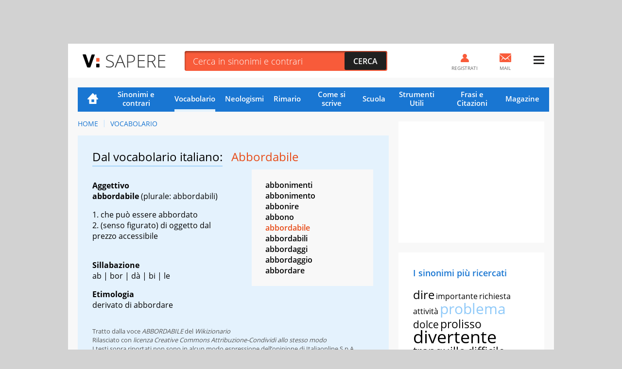

--- FILE ---
content_type: text/html; charset=UTF-8
request_url: https://sapere.virgilio.it/parole/vocabolario/abbordabile
body_size: 10785
content:
<!DOCTYPE html>
<html lang="it" prefix="og: http://ogp.me/ns#">
	
    <head>
	<meta charset='utf-8'>
	<meta name="viewport" content="width=device-width, initial-scale=1.0">
	<meta name="google-site-verification" content="soaJ4uXZJE9KmavVgiCua-mVwerm76I1fbaEOdpJLTk">
    <meta name="facebook-domain-verification" content="ntqilcttlvc0tuvnohhwalfre121fi" />
	<meta name="referrer" content="origin">
    <title>Abbordabile: significato Dizionario Italiano</title>
	<meta name="description" content="Cosa vuol dire Abbordabile? Trova significato, pronuncia ed etimologia nel Dizionario Italiano di VirgilioSapere.">
    <link rel="canonical" href="https://sapere.virgilio.it/parole/vocabolario/abbordabile"/>    
    
                
    <meta property="og:title" content="Abbordabile - Vocabolario - Virgilio Sapere" /><meta property="og:description" content="Significato e Definizione di Abbordabile a cura del Vocabolario della Lingua Italiana di Virgilio Sapere" /><meta property="og:type" content="article" /><meta property="og:url" content="https://sapere.virgilio.it/parole/vocabolario/abbordabile" /><meta property="og:image" content="https://sapere.virgilio.it/img/socialsapere.png" /><meta name="robots" content="index,follow">
    <link rel="icon" href="/img/fi/favicon.ico" type="image/x-icon" sizes="any">
    <link rel="icon" href="/img/fi/icon.svg" type="image/svg+xml">
    <link rel="apple-touch-icon" href="/img/fi/apple-touch-icon.png">
    <link rel="manifest" href="/img/fi/site.webmanifest">
    
    <link rel="preload" as="script" href="//securepubads.g.doubleclick.net/tag/js/gpt.js">
<link rel="preload" as="script" href="//www.iolam.it/js/prebid.js"> 
<link rel="preload" as="script" href="//c.amazon-adsystem.com/aax2/apstag.js">

<!-- PRELOAD CMP -->
<link rel="preload" as="script" href="https://i5.plug.it/cmp/iub_conf_virgilio.js">
<link rel="preload" as="script" href="//cdn.iubenda.com/cs/tcf/stub-v2.js">
<link rel="preload" as="script" href="//cdn.iubenda.com/cs/iubenda_cs.js">
<link rel="preload" as="script" href="https://i5.plug.it/cmp/qciol.min.js">
<!-- /PRELOAD CMP -->

<!-- PRELOAD FONT -->
<link rel="preload" as="font" type="font/woff2" href="/fonts/OpenSans.woff2" crossorigin="">
<link rel="preload" as="font" type="font/woff2" href="/fonts/OpenSans-Bold.woff2" crossorigin="">
<link rel="preload" as="font" type="font/woff2" href="/fonts/OpenSans-Light.woff2" crossorigin="">
<link rel="preload" as="font" type="font/woff2" href="/fonts/OpenSans-Semibold.woff2" crossorigin="">
<link rel="preload" as="font" type="font/woff2" href="/fonts/cookie-v12-latin-regular.woff2" crossorigin="">
<!-- /PRELOAD FONT -->

    <link rel="preload" as="script" href="/js/adv.js">
	
<link rel="preload" as="script" href="https://www.iolam.it/js/iam2.0.js?ns=virgilio/web/sapere/other/1.2">


<!-- PRECONNECT LOTAME -->
<link rel="preconnect" href="https://tags.crwdcntrl.net">         
<link rel="preconnect" href="https://bcp.crwdcntrl.net">         
<link rel="dns-prefetch" href="https://tags.crwdcntrl.net">         
<link rel="dns-prefetch" href="https://bcp.crwdcntrl.net">
<!-- END PRECONNECT LOTAME -->

<link rel="preconnect" href="//www.iolam.it" crossorigin="use-credentials">
<link rel="preconnect" href="//adservice.google.com" crossorigin="use-credentials">
<link rel="preconnect" href="//securepubads.g.doubleclick.net" crossorigin="use-credentials">
<link rel="preconnect" href="//adservice.google.it" crossorigin="use-credentials">
<link rel="preconnect" href="//b.scorecardresearch.com" crossorigin="use-credentials">
<link rel="preconnect" href="//tpc.googlesyndication.com" crossorigin="use-credentials">
<link rel="preconnect" href="//securepubads.g.doubleclick.net" crossorigin="use-credentials">
<link rel="preconnect" href="//i5.plug.it" crossorigin="use-credentials">
<link rel="preconnect" href="//secure-it.imrworldwide.com" crossorigin="use-credentials">
<link rel="preconnect" href="//c.amazon-adsystem.com" crossorigin="use-credentials">
<link rel="preconnect" href="//www.facebook.com" crossorigin="use-credentials">
<link rel="preconnect" href="//www.google-analytics.com" crossorigin="use-credentials">    
    
    <script>
        const isSmartphone = 0,
            isTablet = 0,
            isDesktop = 0,
            isiOS = 0,
            isAndroid = 0,
            pubPathInfo = "/scuolares/";
    </script>

    <link rel="stylesheet" type="text/css" href="/css/vocabolario-ris.3.1.min.css" />

        
    <!-- iubenda -->
<script type="text/javascript" src="https://i5.plug.it/cmp/iub_conf_virgilio.js"></script>
<script type="text/javascript" src="//cdn.iubenda.com/cs/tcf/stub-v2.js"></script>
<script type="text/javascript" src="//cdn.iubenda.com/cs/iubenda_cs.js" charset="UTF-8" async></script>
<!-- /iubenda -->

<!-- IOL/Iubenda -->
<script src='https://i5.plug.it/cmp/qciol.min.js' async="true"></script>
<!-- /IOL/Iubenda -->
    <style>
.footerCorp{min-width:320px;padding:10px;box-sizing:border-box;font-size:11px;line-height:1;font-family:Arial, Helvetica, sans-serif;letter-spacing:0;color:#a3a3a3;background:#191919}.footerCorp-cnt{width:100%;max-width:1000px;margin:0 auto;display:flex;flex-flow:column nowrap;align-items:center;justify-content:space-evenly}.footerCorp__lgo{width:120px;height:22px}.footerCorp__brandLnk{padding:0 0 10px;text-align:center;display:flex;flex-flow:row wrap;justify-content:center}.footerCorp__lnk{font-size:10px;text-decoration:none;font-weight:700;color:#a3a3a3;margin:8px 4px 0;cursor:pointer}.footerCorp__lnk--cstLnk{margin:0 8px}.footerCorp__lnk:hover{transition:color 200ms cubic-bezier(0.55, 0, 0.1, 1);color:#fff}.footerCorp__cstLnk{display:flex;flex-flow:column nowrap;align-items:center}.footerCorp__cstLnk-txt{margin:10px 0 0;text-align:center;line-height:1.5;font-size:inherit;color:inherit}.footerCorp__cstLnk-cnt{text-align:center;line-height:1.5}.footerCorp__cstLnk-sps{display:block}@media only screen and (min-width: 600px){.footerCorp__cstLnk-sps{display:inline;margin:0 5px}.footerCorp__cstLnk-sps::before{content:"\002D"}}@media only screen and (min-width: 1024px){.footerCorp-cnt{flex-flow:row wrap}.footerCorp__brandLnk{height:17px;padding:0;align-items:flex-end}.footerCorp__lnk{font-size:11px;color:#a3a3a3;margin:0 4px}.footerCorp__lnk--cstLnk{margin:0 3px}.footerCorp__cstLnk{flex:1 0 100%;flex-flow:row wrap;justify-content:center;row-gap:7px}.footerCorp__brandLnk+.footerCorp__cstLnk{margin-top:10px}.footerCorp__cstLnk-cnt{margin:0 10px}.footerCorp__cstLnk-txt{margin:0 10px;text-align:left;line-height:inherit}}
	
#tlbCorp-VIRGILIO {
    color: #E74B18;
}	
</style>	<!--include virtual="/common/tech_includes/var_mailActivate.html" -->
	<script>
		var vMailActivate = 'ON';
		var vAccountMailActivate = 'ON';
		var vCommunityActivate = 'ON';
		var vAccountCommunityActivate = 'ON';
	</script>
</head>
	<body >
        
                <div id="cont-wallpaper" class="hp_320x1 hp_320x1-p1" >
            <!-- INIZIO DIV wallpaper 1200x90, 970x250, 728x90, 320x100, 320x50 DFP -->
            <div id="adwallpaper" class="wdg--adv adv--wallpaper"></div>
            <!-- FINE DIV wallpaper 1200x90, 970x250, 728x90, 320x100, 320x50 DFP -->
        </div>
        
		<div class="container">

            <!-- HEADER VIRGILIO - INIZIO -->
<header id="header" class="">
	<div class="top" id="log_header">
		<div class="BHstripes"></div>
		<a href="" target="_blank" id="bh_link"></a>
		<div class="logo drop" id="logo-vir">
			<a href="https://www.virgilio.it/" class="dropbutton" id="logo_dropdown">
                <span class="pic logo--virgilio">
                    <svg xmlns="https://www.w3.org/2000/svg" viewBox="0 0 342.8 55.6" class="header-virlogo" id="logo-virgilio">
                        <title>Virgilio</title>
                        <path d="M321 11.2c-5.3 0-9 3-9 8.2v16.8c0 5.2 3.7 8.2 9 8.2 5.3 0 9.1-3 9.1-8.2V19.4C330.1 14.2 326.4 11.2 321 11.2z" class="vir-path-o"></path>
                        <path d="M20.9 53.4h7.8c1.8 0 2.3-0.3 3.3-2.4L49.3 2.6c0.4-1.1 0.1-2.3-1.5-2.3h-8.6c-2.2 0-2.7 0.6-3.4 2.6L24.9 36.3 13.9 2.8c-0.6-1.9-1.2-2.6-3.3-2.6H1.6c-1.5 0-1.9 1.3-1.5 2.3L17.6 51C18.5 53.1 19.1 53.4 20.9 53.4z" class="vir-path-v"></path>
                        <path d="M114.5 35.2c5-1.7 11.2-7.6 11.2-16.1 0-5.2-1.7-9.8-4.7-12.7 -3.4-3.4-7.3-5.2-16.1-5.2H84.6c-1.9 0-2.3 0.9-2.3 2.3v48.5c0 1.9 0.8 2.4 2.3 2.4h8c1.5 0 2.3-0.5 2.3-2.4V12.5h10.8c4.2 0 7.4 2.7 7.4 6.9 0 3.8-3.7 6.6-7.7 6.6h-1.6c-1.9 0-2.3 0.9-2.3 2.4v6.5c0 2.3 0.2 3.2 0.9 4.1l8.7 13c1.1 1.7 2.1 2.4 4 2.4h9.5c1.5 0 1.9-1.5 1.2-2.6L114.5 35.2z"></path>
                        <path d="M180.8 38.8V27.1c0-1.5-0.5-2.3-2.3-2.3h-17.7c-1.9 0-2.3 0.9-2.3 2.3v6.3c0 1.5 0.5 2.3 2.3 2.3h7.3c0 6.2-3.7 8.7-9 8.7 -5.3 0-8.9-3-8.9-8.2V20c0-5.2 3.6-8.7 8.9-8.7 5.4 0 8.3 2.4 9.2 4.9 0.4 1.1 0.1 2.8 2.3 2.8h7.8c1.9 0 2.3-0.3 2.3-2.3C180.8 5.8 169.2 0 159.1 0 149.5 0 137.3 5.4 137.3 18.2v19.9c0 12.7 12.2 17.6 21.8 17.6C168.3 55.6 180.1 50.5 180.8 38.8z"></path>
                        <path d="M234 1.2h-8c-1.5 0-2.3 0.5-2.3 2.3v48.5c0 1.5 0.5 2.3 2.3 2.3h33.6c1.9 0 2.3-0.9 2.3-2.3v-6.6c0-1.5-0.5-2.3-2.3-2.3h-23.3V3.6C236.3 1.7 235.4 1.2 234 1.2z"></path>
                        <path d="M321.1 0h-0.1c-9.6 0-21.6 5.5-21.6 18.3v19.1c0 12.8 12 18.3 21.6 18.3 9.6 0 21.8-5.5 21.8-18.3V18.3C342.8 5.5 330.7 0 321.1 0zM330.1 36.2c0 5.2-3.7 8.2-9.1 8.2 -5.3 0-9-3-9-8.2V19.4c0-5.2 3.7-8.2 9-8.2 5.3 0 9.1 3 9.1 8.2V36.2z"></path>
                        <path d="M206.1 54.4c1.5 0 2.3-0.5 2.3-2.3v-5.1V8.7 3.6c0-1.9-0.9-2.3-2.3-2.3h-7.5c-1.5 0-2.3 0.5-2.3 2.3v48.5c0 1.9 0.9 2.3 2.3 2.3H206.1z"></path>
                        <path d="M283.3 1.3h-7.5c-1.5 0-2.3 0.5-2.3 2.3v48.5c0 1.9 0.9 2.3 2.3 2.3h7.5c1.5 0 2.3-0.5 2.3-2.3v-5.1V8.7 3.6C285.6 1.7 284.8 1.3 283.3 1.3z"></path>
                        <path d="M57.6 30h8.6c1.5 0 2.3-0.5 2.3-2.3v-4.1 -6 -0.6c0-1.9-0.9-2.3-2.3-2.3h-8.6c-1.5 0-2.3 0.5-2.3 2.3v10.7C55.3 29.5 56.2 30 57.6 30z" class="vir-path-i"></path>
                        <path d="M55.3 51c0 1.9 0.9 2.3 2.3 2.3h8.6c1.5 0 2.3-0.5 2.3-2.3v-4.1 -6 -0.6c0-1.9-0.9-2.3-2.3-2.3h-8.6c-1.5 0-2.3 0.5-2.3 2.3V51z" class="vir-path-i2"></path>
                    </svg>
                </span>
			</a>
		</div>
		<div class="brandstring" id="brandstringi"><strong>Virgilio</strong> oggi è presentato da
			<a href="/" id="brandsponsor" target="_blank"></a>
		</div>

		            <span id="sapereH" class="news"><a href="/">Sapere</a></span>
            
		<div class="newsbar"></div>
		<div class="searchole">
			<form action="/parole/sinonimi-e-contrari/ricerca/" method="post">
				<input type="text" name="word" class="txt" id="ricerca" placeholder="Cerca in sinonimi e contrari" autocomplete="off">
				<input type="submit" class="sub sprt" value="Cerca">
			</form>
		</div>
		<div id="bSugg" class="">
			<ul></ul>
		</div>
		<div class="mail" id="log_mail">
			<a id="log_mail_lnk" href="https://login.virgilio.it/"><span class="pic sprt"></span><span class="mailnum" id="log_mailnum"></span><span class="labl">Mail</span></a>
		</div>
				<div class="register" id="log_register">
			<a id="log_register_lnk" href="https://registrazione.virgilio.it/"><span class="pic sprt"></span><span class="labl">Registrati</span></a>
		</div>
		<div class="menu" id="log_menu">
			<a href="javascript:" id="menu_dropdown" class="dropbutton"><span class="pic sprt"></span></a>
			<div class="dropdown">
				<ul>
					<li class="mspacer"></li>
					<li class="log_username"><a id="log_user" href="https://registrazione.virgilio.it/">Apri una nuova Mail</a></li>
										<li class="log_exit" id="log_exit_li"><a href="https://login.virgilio.it/logout.php?ret_url=https://sapere.virgilio.it/" id="log_esci">Esci</a></li>
					<li><a href="https://aiuto.virgilio.it/">Aiuto</a></li>
				</ul>

				<section class="follow follow--menu" aria-label="Seguici sui social">
					<p class="follow__txt">Seguici su</p>
					<ul class="follow__itms">
						<li><a target="_blank" rel="noopener noreferrer" href="https://www.instagram.com/virgilio_scuola/" aria-label="Instagram">
							<svg role="presentation" width="36" height="36" aria-hidden="true"><use xlink:href="/img/social_icn.svg#instagram" href="/img/social_icn.svg#instagram"></use></svg>
						</a></li>
						<li><a target="_blank" rel="noopener noreferrer" href="https://www.tiktok.com/@virgilio_scuola" aria-label="TikTok">
							<svg role="presentation" width="36" height="36" aria-hidden="true"><use xlink: href="/img/social_icn.svg#tiktok" href="/img/social_icn.svg#tiktok"></use></svg>
						</a></li>
						<li><a target="_blank" rel="noopener noreferrer" href="https://www.youtube.com/@VirgilioScuola" aria-label="YouTube">
							<svg role="presentation" width="36" height="36" aria-hidden="true"><use xlink: href="/img/social_icn.svg#youtube" href="/img/social_icn.svg#youtube"></use></svg>
						</a></li>
					</ul>
				</section>
			</div>
		</div>
	</div>
</header>

<!-- HEADER VIRGILIO - FINE -->

			<div class="wrapper-content">

				<div class="col col--main">

					<!-- NAVIGAZIONE -->
                                            
<nav class=" nav-list"
     id="nav"
     data-section="Vocabolario">
    <ul>
        <li class="nav-item nav-item--hp ">
            <a href="/">Home</a>
        </li>
        <li class="nav-item ">
            <a href="/parole/sinonimi-e-contrari/">Sinonimi e contrari</a>
        </li>
        <li class="nav-item active">
            <a href="/parole/vocabolario/">Vocabolario</a>
        </li>
        <li class="nav-item ">
            <a href="/parole/neologismi/">Neologismi</a>
        </li>
        <li class="nav-item ">
            <a href="/parole/rimario/">Rimario</a>
        </li>
        <li class="nav-item ">
            <a href="/come-si-scrive/">Come si scrive</a>
        </li>

        <!-- MENU SCUOLA -->
        <li class="nav-item nav-item--children">
            <a href="/scuola/" class="sct-nav-tit">Scuola</a>
            <!-- menu di II livello -->
            <ul class="sct-nav">
                <li class="nav-item sct-nav-item">
                    <a href="/scuola/scuola-dell-infanzia/">Infanzia</a>
                </li>
                <li class="nav-item sct-nav-item">
                    <a href="/scuola/elementari/">Primaria</a>
                </li>
                <li class="nav-item sct-nav-item">
                    <a href="/scuola/medie/">Medie</a>
                </li>
                <li class="nav-item sct-nav-item">
                    <a href="/scuola/superiori/">Superiori</a>
                </li>
                <!--<li class="nav-item sct-nav-item">
                    <a href="/scuola/test-quiz/">Test e Quiz</a>
                </li>-->
                <li class="nav-item sct-nav-item">
                    <a href="/scuola/mondo-scuola/">Mondo Scuola</a>
                </li>
                <li class="nav-item sct-nav-item">
                    <a href="/scuola/speciali/">Speciali</a>
                </li>
            </ul>
        </li>
        <!-- FINE MENU SCUOLA -->

        <!-- MENU CALCOLATORI -->
        <li class="nav-item nav-item--children ">
            <div class="sct-nav-tit">Strumenti Utili</div>
            <!-- menu di II livello -->
            <ul class="sct-nav">
                                <li class="nav-item sct-nav-item ">
                    <a href="/calcolatori/">Calcolatori</a>
                </li>
                <li class="nav-item sct-nav-item ">
                    <a href="/parole/coniuga-verbi/">Coniuga verbi</a>
                </li>
                <li class="nav-item sct-nav-item ">
                    <a href="/parole/correttore-ortografico/">Correttore ortografico</a>
                </li>
            </ul>
        </li>
        <!-- FINE MENU CALCOLATORI -->

        <!-- MENU FRASI -->
        <li class="nav-item nav-item--children ">
            <div class="sct-nav-tit">Frasi e Citazioni</div>
            <!-- menu di II livello -->
            <ul class="sct-nav">
                <li class="nav-item sct-nav-item ">
                    <a href="/proverbi/">Proverbi</a>
                </li>
                <li class="nav-item sct-nav-item ">
                    <a href="/modi-di-dire/">Modi di dire</a>
                </li>
                <li class="nav-item sct-nav-item ">
                    <a href="/aforismi/">Aforismi</a>
                </li>
                <li class="nav-item sct-nav-item ">
                    <a href="/frasi/">Festività e ricorrenze</a>
                </li>      
            </ul>
        </li>
        <!-- FINE MENU FRASI -->
        
        <li class="nav-item ">
            <a href="/magazine/">Magazine</a>
        </li>

            </ul>
</nav>
                    					<!-- FINE NAVIGAZIONE -->

                    
<nav class="vs_breadcrumb" aria-label="breadcrumb">
	<ol>
		<li class="vs_breadcrumb-item"><a href="https://sapere.virgilio.it/">Home</a></li>
                                    					<li class="vs_breadcrumb-item"><a href="https://sapere.virgilio.it/parole/vocabolario/">Vocabolario</a></li>
                                    	</ol>
</nav>

<script type="application/ld+json">
	{
		"@context": "http://schema.org",
		"@type": "BreadcrumbList",
		"itemListElement": [{"@type":"ListItem","position":1,"item":{"@id":"https://sapere.virgilio.it/","name":"Home"}},{"@type":"ListItem","position":2,"item":{"@id":"https://sapere.virgilio.it/parole/vocabolario/","name":"Vocabolario"}}]	}

</script>

<section class="sct sct--dct sct--ouverture">

            <h1>
            <span class="sct-tit">Dal vocabolario italiano:</span>
            <span class="sct-hghl">Abbordabile</span>
        </h1>
        
            <div class="sct-descr">

                <p><br/>
<strong><b>Aggettivo</b></strong><br/>
<strong>abbordabile</strong> (plurale: abbordabili)<br/>
<ol>
<li> che può essere abbordato</li>
<li> (senso figurato) di oggetto dal prezzo accessibile</ol></li><br/>
</p><p><b>Sillabazione</b> <br/>
 ab | bor | dà | bi | le<br/></p><p><b>Etimologia</b> <br/>
derivato di abbordare<br/></p>
            </div>

            <div class="sct-asd_list">
                <ul>
                <li class="asd-item"><a href="/parole/vocabolario/abbonimenti">abbonimenti</a></li><li class="asd-item"><a href="/parole/vocabolario/abbonimento">abbonimento</a></li><li class="asd-item"><a href="/parole/vocabolario/abbonire">abbonire</a></li><li class="asd-item"><a href="/parole/vocabolario/abbono">abbono</a></li>                <li class="asd-item selected"><a href="/parole/vocabolario/abbordabile">abbordabile</a></li>
                <li class="asd-item"><a href="/parole/vocabolario/abbordabili">abbordabili</a></li><li class="asd-item"><a href="/parole/vocabolario/abbordaggi">abbordaggi</a></li><li class="asd-item"><a href="/parole/vocabolario/abbordaggio">abbordaggio</a></li><li class="asd-item"><a href="/parole/vocabolario/abbordare">abbordare</a></li>                </ul>
            </div>

            <div class="sct-source">
                <p>Tratto dalla voce <a href="http://it.wiktionary.org/wiki/abbordabile" target="_blank">
                    ABBORDABILE</a> del <i>Wikizionario</i></p>
                <p>Rilasciato con <i><a href="https://creativecommons.org/licenses/by-sa/3.0/deed.it" target="_blank">licenza Creative Commons Attribuzione-Condividi allo stesso modo</a></i></p>
				<p>I testi sopra riportati non sono in alcun modo espressione dell’opinione di Italiaonline S.p.A.</p>
            </div>
        
        <div class="box_search box_search--ouverture">
            <form action="/parole/vocabolario/ricerca/" method="post">                <input class="box_search-input" id="query-vrtr" name="word" type="text" autocomplete="off" value="" placeholder="Cerca una parola">
                <input class="box_search-button sprt" type="submit" value="">
            </form>        </div>

        <div class="sct-alphabet">
            <!-- lo spostamento deve essere multiplo di 26rem -->
            <a class="alphabet-nav alph-nav--prev deactived" href="#"></a>
            <a class="alphabet-nav alph-nav--next" href="#"></a>
            <div class="alphabet-wrapper">
                <div class="alphabet-list">
                    <a href="/parole/vocabolario/a/" class="alphabet-item">A</a><a href="/parole/vocabolario/b/" class="alphabet-item">B</a><a href="/parole/vocabolario/c/" class="alphabet-item">C</a><a href="/parole/vocabolario/d/" class="alphabet-item">D</a><a href="/parole/vocabolario/e/" class="alphabet-item">E</a><a href="/parole/vocabolario/f/" class="alphabet-item">F</a><a href="/parole/vocabolario/g/" class="alphabet-item">G</a><a href="/parole/vocabolario/h/" class="alphabet-item">H</a><a href="/parole/vocabolario/i/" class="alphabet-item">I</a><a href="/parole/vocabolario/j/" class="alphabet-item">J</a><a href="/parole/vocabolario/k/" class="alphabet-item">K</a><a href="/parole/vocabolario/l/" class="alphabet-item">L</a><a href="/parole/vocabolario/m/" class="alphabet-item">M</a><a href="/parole/vocabolario/n/" class="alphabet-item">N</a><a href="/parole/vocabolario/o/" class="alphabet-item">O</a><a href="/parole/vocabolario/p/" class="alphabet-item">P</a><a href="/parole/vocabolario/q/" class="alphabet-item">Q</a><a href="/parole/vocabolario/r/" class="alphabet-item">R</a><a href="/parole/vocabolario/s/" class="alphabet-item">S</a><a href="/parole/vocabolario/t/" class="alphabet-item">T</a><a href="/parole/vocabolario/u/" class="alphabet-item">U</a><a href="/parole/vocabolario/v/" class="alphabet-item">V</a><a href="/parole/vocabolario/w/" class="alphabet-item">W</a><a href="/parole/vocabolario/x/" class="alphabet-item">X</a><a href="/parole/vocabolario/y/" class="alphabet-item">Y</a><a href="/parole/vocabolario/z/" class="alphabet-item">Z</a>                </div>
            </div>
        </div>

    </section>

<!-- INIZIO DIV mputop2 300x250 Mobile  DFP -->
	<div id="admputop2" class="wdg--adv">
			</div>
	<!-- FINE DIV mputop2 300x250 Mobile  DFP -->
<section class="sct sct--hts">
    <h2><span class="sct-tit">Più modi di dire:</span>  <span class="sct-hghl">Abbordabile</span>  </h2>
    <div class="sct-descr">
        <p><b>accessibile</b>, <b>accostabile</b>, <b>raggiungibile</b>, <b>avvicinabile</b>, <b>trattabile</b>, <b>affabile</b>, <b>cordiale</b>, <b>disponibile</b>, <b>alla mano</b>, <b>affrontabile</b>, <b>sostenibile</b>, <b>superabile</b>...</p>        <p class="sct-show_more">
            <a href="/parole/sinonimi-e-contrari/abbordabile">Leggi tutto >></a>        </p>
    </div>
</section>
</div> <!-- close col col--main -->

<aside class="col col--ax">
    <!-- INIZIO DIV mputop 300x250 300x600 DFP -->
	<div id="admputop" class="wdg wdg--adv">
			</div>
	<!-- FINE DIV mputop 300x250 300x600 DFP -->

    <section class="wdg wdg--cloud">
    <h3 class="wdg-tit">I sinonimi più ricercati</h3>
    <div class="cloud-wrapper">
        <ul>
                    <li class="cloud-item fs5"><a href="/parole/sinonimi-e-contrari/dire">dire</a></li>
            <li class="cloud-item fs2"><a href="/parole/sinonimi-e-contrari/importante">importante</a></li>
            <li class="cloud-item fs2"><a href="/parole/sinonimi-e-contrari/richiesta">richiesta</a></li>
            <li class="cloud-item fs2"><a href="/parole/sinonimi-e-contrari/attivit%C3%A0">attività</a></li>
            <li class="cloud-item fs7 hghl"><a href="/parole/sinonimi-e-contrari/problema">problema</a></li>
            <li class="cloud-item fs3"><a href="/parole/sinonimi-e-contrari/dolce">dolce</a></li>
            <li class="cloud-item fs4"><a href="/parole/sinonimi-e-contrari/prolisso">prolisso</a></li>
            <li class="cloud-item fs8"><a href="/parole/sinonimi-e-contrari/divertente">divertente</a></li>
            <li class="cloud-item fs5"><a href="/parole/sinonimi-e-contrari/tranquillo">tranquillo</a></li>
            <li class="cloud-item fs4"><a href="/parole/sinonimi-e-contrari/difficile">difficile</a></li>
            <li class="cloud-item fs2"><a href="/parole/sinonimi-e-contrari/permettere">permettere</a></li>
            <li class="cloud-item fs8 hghl"><a href="/parole/sinonimi-e-contrari/acume">acume</a></li>
            <li class="cloud-item fs1"><a href="/parole/sinonimi-e-contrari/inerme">inerme</a></li>
            <li class="cloud-item fs2"><a href="/parole/sinonimi-e-contrari/particolare">particolare</a></li>
            <li class="cloud-item fs6"><a href="/parole/sinonimi-e-contrari/fare">fare</a></li>
            <li class="cloud-item fs2"><a href="/parole/sinonimi-e-contrari/bello">bello</a></li>
            <li class="cloud-item fs7"><a href="/parole/sinonimi-e-contrari/amore">amore</a></li>
            <li class="cloud-item fs1"><a href="/parole/sinonimi-e-contrari/paura">paura</a></li>
                </ul>
    </div>
</section>    <!-- INIZIO DIV mpubottom 300x250 300x600 DFP -->
    <div id="admpufoot" class="wdg wdg--adv">
    </div>
    <!-- FINE DIV mpubottom 300x250 300x600 DFP -->

</aside>

				</div>

                
<footer class="footer">

	<div class="footer-header">
		<a href="http://www.virgilio.it/" class="logo logo--virgilio">
			<svg xmlns="http://www.w3.org/2000/svg" viewBox="0 0 342.8 55.6" class="header-virlogo">
				<title>Virgilio</title>
				<path d="M321 11.2c-5.3 0-9 3-9 8.2v16.8c0 5.2 3.7 8.2 9 8.2 5.3 0 9.1-3 9.1-8.2V19.4C330.1 14.2 326.4 11.2 321 11.2z" class="vir-path-o"></path>
				<path d="M20.9 53.4h7.8c1.8 0 2.3-0.3 3.3-2.4L49.3 2.6c0.4-1.1 0.1-2.3-1.5-2.3h-8.6c-2.2 0-2.7 0.6-3.4 2.6L24.9 36.3 13.9 2.8c-0.6-1.9-1.2-2.6-3.3-2.6H1.6c-1.5 0-1.9 1.3-1.5 2.3L17.6 51C18.5 53.1 19.1 53.4 20.9 53.4z" class="vir-path-v"></path>
				<path d="M114.5 35.2c5-1.7 11.2-7.6 11.2-16.1 0-5.2-1.7-9.8-4.7-12.7 -3.4-3.4-7.3-5.2-16.1-5.2H84.6c-1.9 0-2.3 0.9-2.3 2.3v48.5c0 1.9 0.8 2.4 2.3 2.4h8c1.5 0 2.3-0.5 2.3-2.4V12.5h10.8c4.2 0 7.4 2.7 7.4 6.9 0 3.8-3.7 6.6-7.7 6.6h-1.6c-1.9 0-2.3 0.9-2.3 2.4v6.5c0 2.3 0.2 3.2 0.9 4.1l8.7 13c1.1 1.7 2.1 2.4 4 2.4h9.5c1.5 0 1.9-1.5 1.2-2.6L114.5 35.2z"></path>
				<path d="M180.8 38.8V27.1c0-1.5-0.5-2.3-2.3-2.3h-17.7c-1.9 0-2.3 0.9-2.3 2.3v6.3c0 1.5 0.5 2.3 2.3 2.3h7.3c0 6.2-3.7 8.7-9 8.7 -5.3 0-8.9-3-8.9-8.2V20c0-5.2 3.6-8.7 8.9-8.7 5.4 0 8.3 2.4 9.2 4.9 0.4 1.1 0.1 2.8 2.3 2.8h7.8c1.9 0 2.3-0.3 2.3-2.3C180.8 5.8 169.2 0 159.1 0 149.5 0 137.3 5.4 137.3 18.2v19.9c0 12.7 12.2 17.6 21.8 17.6C168.3 55.6 180.1 50.5 180.8 38.8z"></path>
				<path d="M234 1.2h-8c-1.5 0-2.3 0.5-2.3 2.3v48.5c0 1.5 0.5 2.3 2.3 2.3h33.6c1.9 0 2.3-0.9 2.3-2.3v-6.6c0-1.5-0.5-2.3-2.3-2.3h-23.3V3.6C236.3 1.7 235.4 1.2 234 1.2z"></path>
				<path d="M321.1 0h-0.1c-9.6 0-21.6 5.5-21.6 18.3v19.1c0 12.8 12 18.3 21.6 18.3 9.6 0 21.8-5.5 21.8-18.3V18.3C342.8 5.5 330.7 0 321.1 0zM330.1 36.2c0 5.2-3.7 8.2-9.1 8.2 -5.3 0-9-3-9-8.2V19.4c0-5.2 3.7-8.2 9-8.2 5.3 0 9.1 3 9.1 8.2V36.2z"></path>
				<path d="M206.1 54.4c1.5 0 2.3-0.5 2.3-2.3v-5.1V8.7 3.6c0-1.9-0.9-2.3-2.3-2.3h-7.5c-1.5 0-2.3 0.5-2.3 2.3v48.5c0 1.9 0.9 2.3 2.3 2.3H206.1z"></path>
				<path d="M283.3 1.3h-7.5c-1.5 0-2.3 0.5-2.3 2.3v48.5c0 1.9 0.9 2.3 2.3 2.3h7.5c1.5 0 2.3-0.5 2.3-2.3v-5.1V8.7 3.6C285.6 1.7 284.8 1.3 283.3 1.3z"></path>
				<path d="M57.6 30h8.6c1.5 0 2.3-0.5 2.3-2.3v-4.1 -6 -0.6c0-1.9-0.9-2.3-2.3-2.3h-8.6c-1.5 0-2.3 0.5-2.3 2.3v10.7C55.3 29.5 56.2 30 57.6 30z" class="vir-path-i"></path>
				<path d="M55.3 51c0 1.9 0.9 2.3 2.3 2.3h8.6c1.5 0 2.3-0.5 2.3-2.3v-4.1 -6 -0.6c0-1.9-0.9-2.3-2.3-2.3h-8.6c-1.5 0-2.3 0.5-2.3 2.3V51z" class="vir-path-i2"></path>
			</svg>
		</a>
		<div class="logo logo--sapere">sapere</div>
	</div>

	<div class="footer-link">

		<div class="link_list">
			<strong class="link_list-tit">Vocabolario</strong>
			<ul class="link_list-grp">
				<li class="link_list-item"><a href="https://sapere.virgilio.it/parole/vocabolario/ossimoro">Ossimoro</a></li>
				<li class="link_list-item"><a href="https://sapere.virgilio.it/parole/vocabolario/filantropo">Filantropo</a></li>
				<li class="link_list-item"><a href="https://sapere.virgilio.it/parole/vocabolario/idiosincrasia">Idiosincrasia</a></li>
				<li class="link_list-item"><a href="https://sapere.virgilio.it/parole/vocabolario/pusillanime">Pusillanime</a></li>
				<li class="link_list-item"><a href="https://sapere.virgilio.it/parole/vocabolario/refuso">Refuso</a></li>
				<li class="link_list-item"><a href="https://sapere.virgilio.it/parole/vocabolario/neofita">Neofita</a></li>
				<li class="link_list-item"><a href="https://sapere.virgilio.it/parole/vocabolario/iconoclasta">Iconoclasta</a></li>
				<li class="link_list-item"><a href="https://sapere.virgilio.it/parole/vocabolario/apotropaico">Apotropaico</a></li>
			</ul>
		</div>

		<div class="link_list">
			<strong class="link_list-tit">Sinonimi e Contrari</strong>
			<ul class="link_list-grp">
				<li class="link_list-item"><a href="https://sapere.virgilio.it/parole/sinonimi-e-contrari/libert%C3%A0">Libertà</a></li>
				<li class="link_list-item"><a href="https://sapere.virgilio.it/parole/sinonimi-e-contrari/facile">Facile</a></li>
				<li class="link_list-item"><a href="https://sapere.virgilio.it/parole/sinonimi-e-contrari/pragmatico">Pragmatico</a></li>
				<li class="link_list-item"><a href="https://sapere.virgilio.it/parole/sinonimi-e-contrari/conoscenza">Conoscenza</a></li>
				<li class="link_list-item"><a href="https://sapere.virgilio.it/parole/sinonimi-e-contrari/riassunto">Riassunto</a></li>
				<li class="link_list-item"><a href="https://sapere.virgilio.it/parole/sinonimi-e-contrari/paradigma">Paradigma</a></li>
				<li class="link_list-item"><a href="https://sapere.virgilio.it/parole/sinonimi-e-contrari/gioia">Gioia</a></li>
				<li class="link_list-item"><a href="https://sapere.virgilio.it/parole/sinonimi-e-contrari/tristezza">Tristezza</a></li>
			</ul>
		</div>

		<div class="link_list">
			<strong class="link_list-tit">Rime</strong>
			<ul class="link_list-grp">
				<li class="link_list-item"><a href="https://sapere.virgilio.it/parole/rimario/vita">Vita</a></li>
				<li class="link_list-item"><a href="https://sapere.virgilio.it/parole/rimario/sole">Sole</a></li>
				<li class="link_list-item"><a href="https://sapere.virgilio.it/parole/rimario/casa">Casa</a></li>
				<li class="link_list-item"><a href="https://sapere.virgilio.it/parole/rimario/mare">Mare</a></li>
				<li class="link_list-item"><a href="https://sapere.virgilio.it/parole/rimario/amore">Amore</a></li>
				<li class="link_list-item"><a href="https://sapere.virgilio.it/parole/rimario/cuore">Cuore</a></li>
				<li class="link_list-item"><a href="https://sapere.virgilio.it/parole/rimario/amici">Amici</a></li>
				<li class="link_list-item"><a href="https://sapere.virgilio.it/parole/rimario/bene">Bene</a></li>
			</ul>
		</div>

		<div class="link_list">
			<strong class="link_list-tit">Proverbi</strong>
			<ul class="link_list-grp">
				<li class="link_list-item"><a href="https://sapere.virgilio.it/proverbi/la-verita-vien-sempre-a-galla-5066">La verità vien sempre a galla</a></li>
				<li class="link_list-item"><a href="https://sapere.virgilio.it/proverbi/uomo-avvisato-mezzo-salvato-5044">Uomo avvisato, mezzo salvato</a></li>
				<li class="link_list-item"><a href="https://sapere.virgilio.it/proverbi/una-rondine-non-fa-primavera-5023">Una rondine non fa primavera</a></li>
				<li class="link_list-item"><a href="https://sapere.virgilio.it/proverbi/il-mattino-ha-l-oro-in-bocca-2252">Il mattino ha l&#39;oro in bocca</a></li>
				<li class="link_list-item"><a href="https://sapere.virgilio.it/proverbi/mal-comune-mezzo-gaudio-2198">Mal comune, mezzo gaudio</a></li>
				<li class="link_list-item"><a href="https://sapere.virgilio.it/proverbi/il-gioco-non-vale-la-candela-1615">Il gioco non vale la candela</a></li>
				<li class="link_list-item"><a href="https://sapere.virgilio.it/proverbi/al-cuor-non-si-comanda-701">Al cuor non si comanda</a></li>
				<li class="link_list-item"><a href="https://sapere.virgilio.it/proverbi/a-caval-donato-non-si-guarda-in-bocca-520">A caval donato non si guarda in bocca</a></li>
			</ul>
		</div>

	</div>

	<section class="follow follow--footer" aria-label="Seguici sui social">
		<p class="follow__txt">Seguici su</p>
		<ul class="follow__itms">
			<li><a target="_blank" rel="noopener noreferrer" href="https://www.instagram.com/virgilio_scuola/" aria-label="Instagram">
				<svg role="presentation" width="36" height="36" aria-hidden="true"><use xlink:href="/img/social_icn.svg#instagram" href="/img/social_icn.svg#instagram"></use></svg>
			</a></li>
			<li><a target="_blank" rel="noopener noreferrer" href="https://www.tiktok.com/@virgilio_scuola" aria-label="TikTok">
				<svg role="presentation" width="36" height="36" aria-hidden="true"><use xlink: href="/img/social_icn.svg#tiktok" href="/img/social_icn.svg#tiktok"></use></svg>
			</a></li>
			<li><a target="_blank" rel="noopener noreferrer" href="https://www.youtube.com/@VirgilioScuola" aria-label="YouTube">
				<svg role="presentation" width="36" height="36" aria-hidden="true"><use xlink: href="/img/social_icn.svg#youtube" href="/img/social_icn.svg#youtube"></use></svg>
			</a></li>
		</ul>
	</section>

</footer>

                <!-- MPU FOOT -->
                                <!-- FINE MPU FOOT -->        

                <div class="footerCorp">
    <div class="footerCorp-cnt">
		<svg xmlns="http://www.w3.org/2000/svg" viewBox="0 0 200 36.6" class="footerCorp__lgo">
    <path fill="#FFFFFF" d="M47.5 13.4h3.4v16.9h-3.4zM59.3 13.4V6.9h-4.2v6.5h-2.7v3.8h2.7v13.1h4.2V17.2h3.1v-3.8zM79.9 30.1h-2.4v-2.8c-1.3 2.1-3.9 3.2-6.4 3.2-4.9 0-8.7-3.4-8.7-8.7s3.9-8.6 8.7-8.6c2.5 0 5.2 1 6.4 3.1v-2.7h2.4v16.5zm-8.9-2c3.5 0 6.4-2.2 6.4-6.3S74 15.6 71 15.6c-3.5 0-6.3 2.4-6.3 6.2 0 3.7 2.7 6.3 6.3 6.3zM83.2 6.3h2.4v23.8h-2.4zM89.5 13.1h2.4v17h-2.4zM112.4 30.1H110v-2.8c-1.3 2.1-3.9 3.2-6.4 3.2-4.9 0-8.7-3.4-8.7-8.7s3.9-8.6 8.7-8.6c2.5 0 5.2 1 6.4 3.1v-2.7h2.4v16.5zm-8.9-2c3.5 0 6.4-2.2 6.4-6.3s-3.4-6.2-6.4-6.2c-3.5 0-6.3 2.4-6.3 6.2 0 3.7 2.8 6.3 6.3 6.3z"/>
    <path fill="#FFCE06" d="M93.9 6.8c0-1.8-1.5-3.3-3.3-3.3-1.8 0-3.3 1.5-3.3 3.3h6.6z"/>
    <path fill="#FF005C" d="M87.4 6.8c0 1.8 1.5 3.3 3.3 3.3 1.8 0 3.3-1.5 3.3-3.3h-6.6z"/>
    <path fill="#FFFFFF" d="M133.5 17.8c-.7-1.7-1.9-3-3.4-3.9a10.02 10.02 0 0 0-11.6 1c-.9.8-1.5 1.7-2 2.8-.5 1.1-.7 2.4-.7 3.7 0 2.7 1.1 5 2.8 6.6 1.7 1.6 4 2.5 6.5 2.5s4.8-.9 6.5-2.5c1.7-1.6 2.8-3.9 2.8-6.6-.2-1.3-.4-2.5-.9-3.6zm-8.6 8.8c-1.5 0-2.8-.5-3.8-1.4-1-.9-1.6-2.2-1.6-3.8 0-.8.2-1.5.4-2.1.4-.9 1.1-1.6 1.9-2.2.8-.5 1.9-.8 3-.8 1.5 0 2.8.5 3.8 1.4.5.4.9 1 1.1 1.6.3.6.4 1.3.4 2.1 0 1.6-.6 2.9-1.6 3.8-.7.9-2.1 1.4-3.6 1.4zM150.8 17c-.5-1.4-1.3-2.6-2.4-3.3-1.1-.8-2.6-1.2-4.2-1.2-1.1 0-2.2.2-3.3.8-.4.2-.7.4-1.1.7v-1.2H136v17.6h3.8v-9.5c0-.9.1-1.5.3-2.1.4-.8.9-1.4 1.7-1.8.7-.4 1.6-.6 2.4-.6.5 0 1 .1 1.3.3.5.2 1 .6 1.3 1.2.3.6.5 1.4.5 2.4v10.1h3.8V20.2c.1-1.2 0-2.2-.3-3.2zM153.6 6.9h3.8v23.4h-3.8zM159.8 13.4h3.8v17h-3.8zM197.5 14.9a8.29 8.29 0 0 0-6.3-2.4c-2.5 0-4.8.9-6.4 2.4a9.14 9.14 0 0 0-2.6 6.5c0 2.7 1 5 2.6 6.6a9 9 0 0 0 6.4 2.5c1.8 0 3.4-.4 4.8-1.3 1.4-.8 2.6-2.1 3.3-3.6l.4-.9-3.9-.9-.3.5c-.4.7-1 1.3-1.8 1.7-.7.4-1.6.6-2.6.6-1.3 0-2.5-.4-3.3-1.1-.6-.5-1.1-1.4-1.4-2.1h13.4s.1-1.6.1-2c.1-2.6-.8-4.9-2.4-6.5zm-9.6 2.6c.9-.7 2-1.1 3.3-1.1 1.3 0 2.4.4 3.2 1.1.6.5 1.1 1.1 1.3 2.1h-9.3c.4-1 .9-1.5 1.5-2.1z"/>
    <path fill="#8ED800" d="M165 6.8c0-1.8-1.5-3.3-3.3-3.3-1.8 0-3.3 1.5-3.3 3.3h6.6z"/>
    <path fill="#FFCE06" d="M158.5 6.8c0 1.8 1.5 3.3 3.3 3.3 1.8 0 3.3-1.5 3.3-3.3h-6.6z"/>
    <path fill="#FFFFFF" d="M180.8 17c-.5-1.4-1.3-2.6-2.4-3.3-1.1-.8-2.6-1.2-4.2-1.2-1.1 0-2.2.2-3.3.8-.4.2-.7.4-1.1.7v-1.2H166v17.6h3.8v-9.5c0-.9.1-1.5.3-2.1.4-.8.9-1.4 1.7-1.8.7-.4 1.6-.6 2.4-.6.5 0 1 .1 1.3.3.5.2 1 .6 1.3 1.2.3.6.5 1.4.5 2.4v10.1h3.8V20.2c.1-1.2 0-2.2-.3-3.2z"/>
    <path fill="#2B0052" d="M46 6.8c0 1.8 1.5 3.3 3.3 3.3 1.8 0 3.3-1.5 3.3-3.3H46z"/>
    <path fill="#20C3F3" d="M52.5 6.8c0-1.8-1.5-3.3-3.3-3.3C47.5 3.6 46 5 46 6.8h6.5z"/>
    <path fill="#FF005C" d="M0 18.3a18.3 18.3 0 0 0 36.6 0H0z"/>
    <path fill="#8ED800" d="M18.3 0C8.2 0 0 8.5 0 18.3h36.6C36.6 8.5 28.4 0 18.3 0z"/>
    <path fill="#2B0052" d="M10.9 18.3c0 4.1 3.3 7.4 7.4 7.4 4.1 0 7.4-3.3 7.4-7.4H10.9z"/>
    <path fill="#FFCE06" d="M18.3 6.4c-6.6 0-12 5.3-12 11.9h24c0-6.6-5.4-11.9-12-11.9z"/>
    <path fill="#20C3F3" d="M18.3 10.9c-4.1 0-7.4 3.2-7.4 7.4h14.8c0-4.2-3.3-7.4-7.4-7.4z"/>
</svg> 
		<div class="footerCorp__brandLnk">
			<a rel="nofollow" href="https://www.libero.it" class="footerCorp__lnk" >LIBERO</a>
			<a rel="nofollow" href="https://www.virgilio.it" class="footerCorp__lnk" >VIRGILIO</a>
			<a rel="nofollow" href="https://www.paginegialle.it" class="footerCorp__lnk" >PAGINEGIALLE</a>
			<a rel="nofollow" href="https://shop.paginegialle.it/" class="footerCorp__lnk" >PAGINEGIALLE&nbsp;SHOP</a>
			<a rel="nofollow" href="https://www.pgcasa.it" class="footerCorp__lnk" >PGCASA</a>
			<a rel="nofollow" href="https://www.paginebianche.it" class="footerCorp__lnk" >PAGINEBIANCHE</a>
			<a rel="nofollow" href="https://www.tuttocitta.it" class="footerCorp__lnk" >TUTTOCITT&Agrave;</a>
			<a rel="nofollow" href="https://dilei.it" class="footerCorp__lnk" >DILEI</a>
			<a rel="nofollow" href="https://siviaggia.it" class="footerCorp__lnk" >SIVIAGGIA</a>
			<a rel="nofollow" href="https://quifinanza.it" class="footerCorp__lnk" >QUIFINANZA</a>
			<a rel="nofollow" href="https://www.buonissimo.it" class="footerCorp__lnk" >BUONISSIMO</a>
			<a rel="nofollow" href="https://www.supereva.it" class="footerCorp__lnk" >SUPEREVA</a>
		</div>
		<div class="footerCorp__cstLnk">
			<div class="iubenda-advertising-preferences-link" style="display:none"></div>
			<div class="footerCorp__cstLnk-cnt">
				<a rel="nofollow" href="https://www.italiaonline.it/corporate/chi-siamo/" class="footerCorp__lnk footerCorp__lnk--cstLnk" >Chi siamo</a>
				<a rel="nofollow" href="https://info.virgilio.it/note-legali/" class="footerCorp__lnk footerCorp__lnk--cstLnk" >Note Legali</a>
				<a rel="nofollow" href="https://privacy.italiaonline.it/common/cookie/privacy_virgilio.html" class="footerCorp__lnk footerCorp__lnk--cstLnk" >Privacy</a>
				<a rel="nofollow" href="https://privacy.italiaonline.it/common/cookie/privacy_detail.php" class="footerCorp__lnk footerCorp__lnk--cstLnk" >Cookie Policy</a>
				<a href="#" onclick="try{_iub.cs.api.openPreferences()}catch(e){}; return false;" rel="nofollow" class="footerCorp__lnk footerCorp__lnk--cstLnk">Preferenze&nbsp;sui&nbsp;cookie</a>
				<a rel="nofollow" href="https://aiuto.virgilio.it/" class="footerCorp__lnk footerCorp__lnk--cstLnk" >Aiuto</a>
			</div>
			<p class="footerCorp__cstLnk-txt">
				&copy; Italiaonline S.p.A. 2026<span class="footerCorp__cstLnk-sps"></span>Direzione e coordinamento di Libero Acquisition S.&aacute; r.l.<span class="footerCorp__cstLnk-sps"></span>P. IVA 03970540963
			</p>
		</div>
    </div>
</div>
			</div>


			<!-- INIZIO DIV outofpage  DFP -->
<div id="adoutofpage">
	</div>
<!-- FINE DIV outofpage DFP -->
            <!-- INIZIO DIV interstitial  DFP -->
<div id="adinterstitial"></div>
<!-- FINE DIV interstitial DFP --> 
            	<script src="/js/adv.js" async></script>
	

<!--
<script type="text/javascript" src="//i5.plug.it/common/tech_includes/lib/policy_cookieCMP.js" ></script>
<script type="text/javascript" src="//i5.plug.it/common/tech_includes/lib/cmp.min.js"></script>
-->

<script type="text/javascript">
    var pubAdsCfg = {        
        'inread' : false,
		'native' : ''
                , customCriteria:{"adv_bs":"abbordabile"}			
    };
</script>

<script type="text/javascript" src="https://www.iolam.it/js/iam2.0.js?ns=virgilio/web/sapere/other/1.2" async="async"></script>

<script type="text/javascript" src="/js/vocabolario-ris.1.8.min.js"></script>

<script src="/js/lazysizes.min.js" async=""></script>
<script>
	document.addEventListener('lazybeforeunveil', function (e) {
		var bg = e.target.getAttribute('data-bg');
		if (bg) {
			e.target.style.backgroundImage = 'url(' + bg + ')';
		}
	});
</script>

<script type="text/javascript">
	var _vMailActivate = true;
	var _vAccountMailActivate = true;
	var _vCommunityActivate = true;
	var _vAccountCommunityActivate = true;
</script>



<!-- START EVENTS TRACKING -->
<script type="text/javascript">
    window.iol_analytics_tracking_conf = window.iol_analytics_tracking_conf || {};
    window.iol_analytics_tracking_conf.rtv = window.iol_analytics_tracking_conf.rtv || {};
    iol_analytics_tracking_conf.rtv.evnt = {
        data: {
            domain: 'sapere.virgilio.it',
            pag_id: 'other',
            doc_id: '',
                        breakpoint: 0,
            doc_type: '0'
        },
        options: {
            polling: 2000,
            offset: 0
        }
    };
</script>
<!-- END EVENTS TRACKING -->


<!-- INIZIO ANALYTICS -->

<!-- START Nielsen 2021 -->
<script>
! function(t, n) {
	t[n] = t[n] || {
		nlsQ: function(e, o, c, r, s, i) {
			return s = t.document, r = s.createElement("script"), r.async = 1, r.src =
			("http:" === t.location.protocol ? "http:" : "https:") + "//cdn-gl.imrworldwide.com/conf/" +
			e + ".js#name=" + o + "&ns=" + n, i = s.getElementsByTagName("script")[0],
			i.parentNode.insertBefore(r, i), t[n][o] = t[n][o] || {
				g: c || {},
				ggPM: function(e, c, r, s, i) {
					(t[n][o].q = t[n][o].q || []).push([e, c, r, s, i])
				}
}, t[n][o]}}}
(window, "NOLBUNDLE");
// SDK Initialization
var nSdkInstance = NOLBUNDLE.nlsQ("PDD9D1217-96E0-4D80-AB84-0EEC30CE9366", "nlsnInstance");
// Content Metadata
var nielsenMetadata = {
	type: 'static',
	assetid: '79d15407bf637331b2221d1a39b6513b', 
	section: 'VirgilioSapere_BRW' 
};
// Event 'staticstart' Call
nSdkInstance.ggPM("staticstart", nielsenMetadata);
</script>
<!-- END Nielsen 2021 -->


<!-- IOL Evnt --> 
<script type="text/javascript" src="//i4.plug.it/iplug/js/lib/iol/evnt/iol_evnt.min.js"></script>
<!-- /IOL Evnt --> 

    <!-- IOL Analytics -->
    <script src="//i.plug.it/iplug/js/lib/iol/analytics/data/sapere-virgilio-it/tracking_sapere-virgilio-it.min.js"></script>
    <script src="//i.plug.it/iplug/js/lib/iol/analytics/engine/IOL.Analytics.Tracking.min.js"></script>
    <script type="text/javascript">
    var iat = new IOL.Analytics.Tracking.Engine();
    iat.send();
    </script>
    <noscript><img src="//italiaonline01.wt-eu02.net/215973748390194/wt.pl?p=315,virgilio.web.contenuti.news.noscript&amp;cg1=virgilio&amp;cg2=web&amp;cg3=contenuti&amp;cg4=news&amp;cg5=noscript&amp;cg7=virgilio.web.contenuti.news.noscript" height="1" width="1" alt=""></noscript>
    <!-- /IOL Analytics -->
    	

<!-- Global site tag (gtag.js) - Google Analytics -->
<script async src="https://www.googletagmanager.com/gtag/js?id=G-WYVW7VGPN3"></script>
<script>
  window.dataLayer = window.dataLayer || [];
  function gtag(){dataLayer.push(arguments);}
  gtag('js', new Date());
  gtag('config', 'G-WYVW7VGPN3', { 'use_amp_client_id': true, 'anonymize_ip': true });
</script>
<!-- END Global site tag (gtag.js) - Google Analytics -->

<!-- Meta Pixel Code -->
<script type="text/plain" class="_iub_cs_activate" data-iub-purposes="4, 5">
!function(f,b,e,v,n,t,s){if(f.fbq)return;n=f.fbq=function(){n.callMethod?   
n.callMethod.apply(n,arguments):n.queue.push(arguments)};
if(!f._fbq)f._fbq=n;n.push=n;n.loaded=!0;n.version='2.0';
n.queue=[];t=b.createElement(e);t.async=!0;
t.src=v;s=b.getElementsByTagName(e)[0];
s.parentNode.insertBefore(t,s)}(window, 
document,'script','https://connect.facebook.net/en_US/fbevents.js');
fbq('init', '569040038224202');
fbq('track', 'PageView');
fbq('track', 'ViewContent');
</script>
<!-- End Meta Pixel Code -->

<!-- FINE ANALYTICS -->
	</body>
</html>
